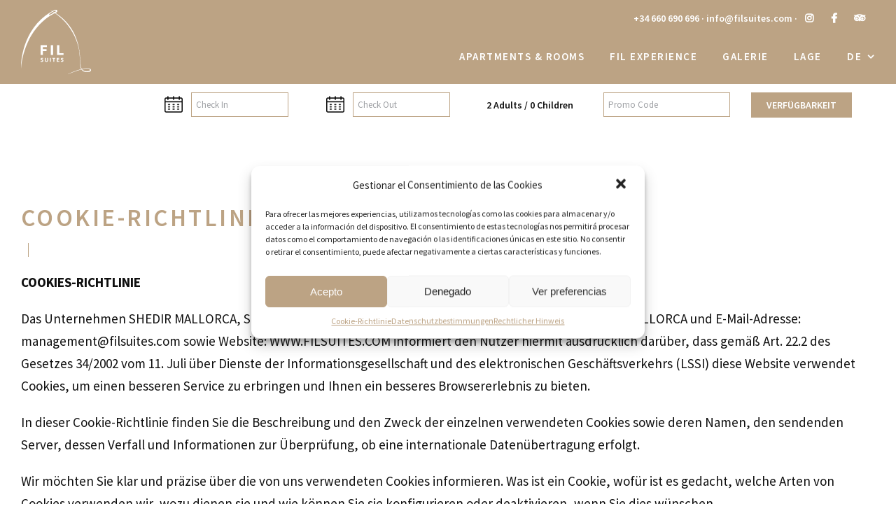

--- FILE ---
content_type: text/css
request_url: https://filsuites.com/wp-content/themes/Avada-Child-Theme/pikaday/css/theme.css
body_size: 1336
content:
/**
 * This theme is an example to show how you can create your own.
 */
.pika-single.dark-theme {
    color: #fff;
    background: #333;
    border: 1px solid #666;
    border-bottom-color: #999;
}

.dark-theme .pika-label {
    background-color: #333;
}

.dark-theme .pika-prev,
.dark-theme .is-rtl .pika-next {
    background-image: url('[data-uri]');
}

.dark-theme .pika-next,
.dark-theme .is-rtl .pika-prev {
    background-image: url('[data-uri]');
}

.dark-theme .pika-table th {
    color: #999;
}

.dark-theme .pika-button {
    color: #fff;
    background: #222;
}

.dark-theme .pika-week {
    color: #999;
}

.dark-theme .is-today .pika-button {
    color: #33aaff;
}

.dark-theme .is-selected .pika-button {
    color: #fff;
    background: #33aaff;
    box-shadow: inset 0 1px 3px #178fe5;
}

.dark-theme .is-disabled .pika-button {
    color: #999;
    opacity: .3;
}

.dark-theme .pika-button:hover {
    color: #fff !important;
    background: #ff8000 !important;
}


--- FILE ---
content_type: text/css
request_url: https://filsuites.com/wp-content/themes/Avada-Child-Theme/numble/css/rex4media.css
body_size: 338
content:
.numble-control {
    width: 100%;
    padding: 5px;
    border: 1px solid #ccc;
    color: #fff;
    position: relative;
}
.numble-control .numble-arrow {
    position: absolute;
    right: 10px;
    font-size: 0.8em;
    cursor: pointer;
}
.numble-control .numble-increment { top: 0px; }
.numble-control .numble-decrement { top: 15px; }

--- FILE ---
content_type: text/css
request_url: https://filsuites.com/wp-content/themes/Avada-Child-Theme/css/booking.css
body_size: 3565
content:
.nav-web { width: 100%; background-color: rgba(255,255,255,1); border-top: none; position: fixed !important; z-index: 99 !important;}
.nav-mobile.fixed_element_style.fixed_element{display:none;}
.f-nav { z-index: 9999; position: fixed; top: 0; background: rgba(255,255,255,0.7);}

.container {
    width: 1400px !important; padding:0 !important; }

form.formularionuevo { width: max-content; margin:0 auto; padding-top: 0px !important; float: none; }

#menureservaweb { list-style: none; width: auto; position: relative; display: block; height: 35px; height: 20px; margin: 12px 0 26px 0; background: #ffffff; }
#menureservaweb li { float: left; display: block; position: relative; margin:0 !important; }
#menureservaweb li a { float: left; color: #0f0f0f; text-decoration: none; font-family: "Source Sans Pro", sans-serif; font-size: 14px; font-weight:600; line-height: 2.1em; padding: 4px 10px 4px 10px; display: block; }
#menureservaweb li ul { width: 140px; background: #fff; border: 1px #bca384 solid; display: none; position: absolute; z-index: 999; margin-top: 45px; padding: 15px 25px 15px 15px; }
#menureservaweb li ul li{ width:100%; list-style:none; display:block; color: #ffffff; float: left}
#menureservaweb li ul li.half { width: 50%; margin: 3px 0; list-style: none; display: block; float: left; font-family: "Source Sans Pro", sans-serif; font-size:13px; color: #0f0f0f;}
#menureservaweb li ul li a{ color:#0f0f0f; font-size:14px; line-height:1.3em; display:block; font-weight:normal; padding:8px }
#menureservaweb li ul li a:hover{ background-color:#ffffff; color:#0f0f0f; text-decoration:underline;}

ul#people_container{position:fixed !important;}
li.people { width: 177px; }

input[type="submit"], #submit, .button { display: block; padding: 9px 22px; margin-left: 30px; cursor: pointer; border: none; -webkit-appearance: none; border-radius: 0; background-color: #bca384 !important; font-family: "Source Sans Pro", sans-serif; font-size: 14px; font-weight:600; color: #ffffff !important; }

#top .input-text, #top input[type="text"], #top input[type="input"], #top input[type="password"], #top input[type="email"], #top input[type="number"], #top input[type="url"], #top input[type="tel"], #top input[type="search"], #top textarea, #top select { -webkit-appearance: none; height: 35px; border: 1px solid #bca384; padding: 8px 6px; outline: none; font: 13px "Source Sans Pro", sans-serif; color: #0f0f0f; width: 100%; display: block; background: #ffffff; border-radius: 0px;}

.enviarlink { display: block; width: 90%; margin: 3px auto; padding: 9px 22px; cursor: pointer; border: none; -webkit-appearance: none; border-radius: 0; background-color: #bca384; font-family: "Source Sans Pro", sans-serif; font-size: 14px; text-align: center; color: #ffffff;}
.calendar-field-web { display: box; float: left; width: 60%; }
.numble-value { color: #0f0f0f;}
.numble-control { border: 1px solid #bca384;}
.numble-control .numble-arrow{ position: absolute; right: 2px; font-size: 0.8em; cursor: pointer; color: #bca384; }






/*MEDIA QUERY*/
@media only screen and (max-width: 1219px) {
	.container {width: max-content !important;}
}
@media only screen and (max-width: 1023px) {
	.nav-web{display:none;}
	.nav-mobile.fixed_element_style.fixed_element{display:block !important; position: fixed !important; bottom: 0 !important; z-index: 99 !important; width: 100% !important;}
	.nav-mobile.fixed_element_style.fixed_element a{margin: 0 !important;}
	.enviarlink { width: 100%; padding: 15px 0; font-size: 15px; font-weight:600; letter-spacing:0.1em;}
}


--- FILE ---
content_type: application/javascript
request_url: https://filsuites.com/wp-content/themes/Avada-Child-Theme/numble/js/jquery.numble.min.js
body_size: 3871
content:
/*
 *  numble - v1.0.1
 *  Simple jQuery number selector
 *  https://github.com/jasonyost/numble#readme
 *
 *  Made by 
 *  Under MIT License
 */
!function(a,b,c,d){"use strict";function e(b,c){this.element=b,this.settings=a.extend({},g,c),this._defaults=g,this._name=f,this.init()}var f="numble",g={debug:!1,includeButtons:!0,allowNegative:!0,maxValue:d,minValue:d,initialValue:d,allowScroll:!0,incrementText:"&#x25B2;",decrementText:"&#x25BC;",allowEdit:!0};a.extend(e.prototype,{init:function(){var a=this;a.debugMessage("numble initialized"),a.initDom(a.element,a.settings),a.bindElementChange(a.element,a.settings),a.bindNumbleScroll(a.element,a.settings),a.initValue(a.element,a.settings),a.addButtons(a.element,a.settings)},initDom:function(b,c){var d=this;a(b).wrap('<div class="numble-wrapper"></div>'),a(b).addClass("numble-original"),a(b).hide(),a(b).after('<div class="numble-control"><div class="numble-value" '+(c.allowEdit&&!d.isReadonly(b)?"contenteditable":"")+"></div></div>")},bindElementChange:function(b){var c=this,d=c.getNumbleControl(b);a(b).change(function(){c.debugMessage("change detected: "+a(this).val()),d.text(a(this).val())}),d.keydown(function(a){return String.fromCharCode(a.keyCode).match(/[^0-9]/g)&&8!==a.keyCode?!1:void 0}),d.blur(function(){return d.text()>c.settings.maxValue?(c.debugMessage("value set greater than maxValue, reverting"),void d.text(a(b).val())):d.text()<c.settings.minValue?(c.debugMessage("value set less than minValue, reverting"),void d.text(a(b).val())):void a(b).val(d.text()).trigger("change")})},bindNumbleScroll:function(a,b){var c=this,d=c.getNumbleControl(a);b.allowScroll&&d.bind("mousewheel DOMMouseScroll",function(d){c.debugMessage("received scroll event"),d.originalEvent.wheelDelta>0||d.originalEvent.detail<0?(c.debugMessage("received scroll up event"),c.incrementValue(a)):(c.debugMessage("received scroll down event"),c.decrementValue(a,b)),d.preventDefault()})},initValue:function(b,c){var d=this,e=this.getIntialValue(b,c);d.debugMessage("original value "+e),a(b).val(e),a(b).change()},getNumbleControl:function(b){return a(b).siblings(".numble-control").find(".numble-value")},addButtons:function(b,c){var d=this;if(c.includeButtons){var e=a(b).siblings(".numble-control");e.append('<span class="numble-increment numble-arrow">'+c.incrementText+"</span>"),e.append('<span class="numble-decrement numble-arrow">'+c.decrementText+"</span>"),e.find(".numble-increment").click(function(){d.incrementValue(b)}),e.find(".numble-decrement").click(function(){d.decrementValue(b,c)})}},canIncrement:function(a,b){return b.maxValue&&a<b.maxValue?!0:b.maxValue?void 0:!0},incrementValue:function(b){var c=this,d=parseInt(a(b).val());return a(b).attr("disabled")||a(b).attr("readonly")?(this.debugMessage("control is disabled/readonly"),!1):void(c.canIncrement(d,c.settings)?(d++,a(b).val(d).trigger("change"),this.debugMessage("incrementing to "+d)):this.debugMessage("maxValue set to "+this.settings.maxValue))},canDecrement:function(a,b){return b.minValue&&a<=b.minValue?{can:!1,message:"minValue set to "+b.minValue}:0===a&&b.allowNegative===!1?{can:!1,message:"allowNegative set to false"}:{can:!0}},decrementValue:function(b,c){var d=this,e=parseInt(a(b).val());if(a(b).attr("disabled")||a(b).attr("readonly"))return this.debugMessage("control is disabled/readonly"),!1;var f=d.canDecrement(e,c);f.can?(e--,a(b).val(e).trigger("change"),this.debugMessage("decrementing to "+e)):this.debugMessage(f.message)},getIntialValue:function(b,c){var d=parseInt(a(b).val())||0;return 0===d&&(d=parseInt(c.initialValue)||0),d},isReadonly:function(b){return a(b).attr("disabled")||a(b).attr("readonly")},debugMessage:function(a){this.settings.debug&&console.log(a)}}),a.fn[f]=function(b){return this.each(function(){a.data(this,"plugin_"+f)||a.data(this,"plugin_"+f,new e(this,b))})}}(jQuery,window,document);

--- FILE ---
content_type: image/svg+xml
request_url: https://filsuites.com/wp-content/uploads/2021/09/Fil-Suites-logo-01.svg
body_size: 5542
content:
<?xml version="1.0" encoding="utf-8"?>
<!-- Generator: Adobe Illustrator 23.0.5, SVG Export Plug-In . SVG Version: 6.00 Build 0)  -->
<svg version="1.1" id="Capa_1" xmlns="http://www.w3.org/2000/svg" xmlns:xlink="http://www.w3.org/1999/xlink" x="0px" y="0px"
	 width="100px" height="92.541px" viewBox="0 0 100 92.541" enable-background="new 0 0 100 92.541" xml:space="preserve">
<g>
	<g>
		<path fill="#FFFFFF" d="M48.164,3.368c-0.442,0.246-6.735,4.217-7.818,3.873c-1.527-0.483,4.319-4.229,7.145-5.642
			c0,0,1.672-0.691,2.156-0.213C50.271,2.003,48.837,2.993,48.164,3.368 M51.271,0.415c-1.527-1.057-4.305,0.241-4.305,0.241
			C-2.195,26.315,0.015,84.26,0.015,84.26C6.619,21.228,48.723,4.836,48.723,4.836C54.218,2.317,51.271,0.415,51.271,0.415"/>
	</g>
	<path fill="#FFFFFF" d="M96.942,87.386c-0.967,0.282-2.036,0.427-3.102,0.427c-0.401,0-0.801-0.021-1.195-0.063
		c-1.529-0.159-2.918-0.649-4.014-1.417c-0.481-0.335-0.924-0.743-1.318-1.211l-0.064-0.076l0.095-0.024
		c3.857-0.994,6.67-1.321,8.598-1.003c1.318,0.133,2.455,0.974,2.531,1.875C98.505,86.285,98.35,87,96.942,87.386 M98.77,84.33
		c-0.837-0.485-1.691-0.668-2.489-0.793c-0.757-0.11-1.558-0.153-2.451-0.132c-1.457,0.035-3.011,0.23-4.75,0.596
		c-0.725,0.158-1.465,0.356-2.161,0.545l-0.042,0.012l-0.025-0.036c-0.332-0.479-0.611-0.993-0.828-1.527
		c-0.259-0.625-0.462-1.31-0.62-2.092c-0.138-0.705-0.22-1.427-0.253-2.207l-0.022-0.354c-0.176-2.829-0.358-5.755-0.584-8.628
		c-0.218-2.974-0.493-5.993-0.817-8.973l-0.04-0.337c-0.165-1.362-0.334-2.77-0.587-4.13c-0.076-0.46-0.168-0.92-0.257-1.366
		c-0.057-0.285-0.115-0.571-0.168-0.859c-0.153-0.742-0.32-1.498-0.478-2.206c-0.728-3.14-1.533-5.99-2.461-8.712
		c-0.948-2.798-2.096-5.632-3.412-8.424c-0.643-1.397-1.376-2.75-2.084-4.058c-0.093-0.163-0.187-0.327-0.28-0.492
		c-0.28-0.494-0.57-1.005-0.867-1.491l-0.899-1.454l-0.312-0.48c-1.553-2.425-3.39-4.904-5.461-7.367
		c-1.864-2.221-4.008-4.452-6.371-6.633c-2.214-2.032-4.625-3.983-7.169-5.797c-0.215-0.149-0.43-0.299-0.645-0.449
		c-0.409-0.286-0.832-0.581-1.256-0.861c-0.211-0.138-0.424-0.277-0.636-0.415c-0.425-0.279-0.865-0.566-1.302-0.841L47.062,3.18
		l-2.027-1.143c-0.034-0.02-2.758-1.562-3.497-1.912c-0.07-0.033-0.134-0.057-0.186-0.071c0.356,0.259,2.395,1.62,3.486,2.345
		l1.919,1.234L48.65,4.92c0.406,0.28,0.811,0.57,1.203,0.851c0.22,0.157,0.44,0.315,0.66,0.471c0.383,0.279,0.764,0.57,1.134,0.851
		c0.229,0.174,0.458,0.349,0.689,0.521c2.375,1.829,4.691,3.827,6.885,5.938c2.068,1.982,4.137,4.214,6.148,6.633
		c1.813,2.188,3.553,4.565,5.322,7.265l0.457,0.699l0.749,1.207l1.156,1.921c0.782,1.358,1.508,2.683,2.16,3.941
		c1.4,2.69,2.645,5.445,3.7,8.19c1.144,2.981,2.05,5.777,2.771,8.549c0.388,1.554,0.73,2.956,0.993,4.381
		c0.26,1.366,0.437,2.757,0.608,4.1l0.043,0.341c0.352,2.988,0.576,5.943,0.792,8.959c0.234,3.624,0.377,6.394,0.466,8.982
		c0.021,0.706,0.045,1.506,0.157,2.279c0.115,0.814,0.294,1.574,0.531,2.258c0.172,0.505,0.392,0.999,0.654,1.472l0.039,0.07
		l-0.077,0.02c-0.423,0.114-0.874,0.236-1.327,0.367c-3.296,0.98-6.177,1.949-8.81,2.959c-2.925,1.13-8.538,3.665-8.577,3.684
		c-0.734,0.369-1.139,0.585-1.354,0.709c0.577-0.19,2.02-0.758,3.641-1.396c2.814-1.109,6.668-2.627,9.804-3.691
		c0.414-0.13,0.854-0.271,1.315-0.419c1.706-0.545,3.64-1.163,5.648-1.716l0.043-0.012l0.025,0.038
		c0.475,0.71,1.035,1.322,1.664,1.82c1.207,0.967,2.767,1.61,4.509,1.858c1.689,0.231,3.335,0.136,4.891-0.28
		c0.388-0.115,0.791-0.234,1.25-0.492c0.261-0.157,0.394-0.274,0.589-0.45c0.198-0.188,0.356-0.378,0.483-0.579
		c0.159-0.252,0.263-0.531,0.301-0.808c0.041-0.306-0.005-0.643-0.128-0.924C99.595,84.896,99.138,84.558,98.77,84.33"/>
	<g>
		<polygon fill="#FFFFFF" points="27.97,50.566 36.89,50.566 36.89,53.169 31.269,53.169 31.269,56.377 36.521,56.377 36.521,58.96 
			31.269,58.96 31.269,64.605 27.97,64.605 		"/>
		<rect x="42.572" y="50.565" fill="#FFFFFF" width="3.299" height="14.039"/>
		<polygon fill="#FFFFFF" points="51.552,50.566 54.85,50.566 54.85,61.938 60.666,61.938 60.666,64.605 51.552,64.605 		"/>
	</g>
	<g>
		<path fill="#FFFFFF" d="M28.228,73.097c0.338,0.181,0.869,0.354,1.414,0.354c0.586,0,0.897-0.243,0.897-0.615
			c0-0.347-0.269-0.551-0.945-0.789c-0.941-0.334-1.556-0.847-1.556-1.671c0-0.962,0.808-1.693,2.134-1.693
			c0.643,0,1.108,0.128,1.441,0.284l-0.282,1.023c-0.224-0.107-0.63-0.268-1.178-0.268c-0.556,0-0.821,0.257-0.821,0.546
			c0,0.358,0.313,0.517,1.044,0.793c0.999,0.373,1.462,0.892,1.462,1.689c0,0.942-0.721,1.75-2.275,1.75
			c-0.64,0-1.279-0.174-1.594-0.351L28.228,73.097z"/>
		<path fill="#FFFFFF" d="M35.407,68.771v3.245c0,0.975,0.375,1.472,1.022,1.472c0.67,0,1.038-0.472,1.038-1.472v-3.245h1.276v3.167
			c0,1.741-0.88,2.568-2.357,2.568c-1.424,0-2.255-0.79-2.255-2.583v-3.151H35.407z"/>
		<path fill="#FFFFFF" d="M42.554,68.771v5.642h-1.276v-5.642H42.554z"/>
		<path fill="#FFFFFF" d="M46.186,69.842h-1.523v-1.071h4.342v1.071h-1.544v4.571h-1.276V69.842z"/>
		<path fill="#FFFFFF" d="M54.465,72.027h-2.076v1.342h2.321v1.045h-3.596v-5.642h3.476v1.045h-2.2v1.175h2.076V72.027z"/>
		<path fill="#FFFFFF" d="M57.056,73.097c0.338,0.181,0.869,0.354,1.414,0.354c0.586,0,0.897-0.243,0.897-0.615
			c0-0.347-0.269-0.551-0.945-0.789c-0.941-0.334-1.556-0.847-1.556-1.671c0-0.962,0.808-1.693,2.134-1.693
			c0.643,0,1.108,0.128,1.441,0.284l-0.282,1.023c-0.224-0.107-0.63-0.268-1.178-0.268c-0.556,0-0.821,0.257-0.821,0.546
			c0,0.358,0.313,0.517,1.044,0.793c0.999,0.373,1.462,0.892,1.462,1.689c0,0.942-0.721,1.75-2.275,1.75
			c-0.64,0-1.279-0.174-1.594-0.351L57.056,73.097z"/>
	</g>
</g>
</svg>
